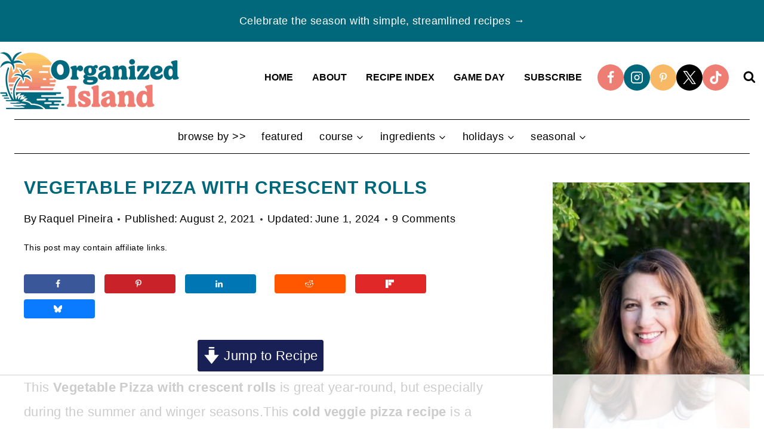

--- FILE ---
content_type: text/html; charset=utf-8
request_url: https://www.google.com/recaptcha/api2/aframe
body_size: 268
content:
<!DOCTYPE HTML><html><head><meta http-equiv="content-type" content="text/html; charset=UTF-8"></head><body><script nonce="XxP_rB3GHz7c8teMu7WTAg">/** Anti-fraud and anti-abuse applications only. See google.com/recaptcha */ try{var clients={'sodar':'https://pagead2.googlesyndication.com/pagead/sodar?'};window.addEventListener("message",function(a){try{if(a.source===window.parent){var b=JSON.parse(a.data);var c=clients[b['id']];if(c){var d=document.createElement('img');d.src=c+b['params']+'&rc='+(localStorage.getItem("rc::a")?sessionStorage.getItem("rc::b"):"");window.document.body.appendChild(d);sessionStorage.setItem("rc::e",parseInt(sessionStorage.getItem("rc::e")||0)+1);localStorage.setItem("rc::h",'1762613197341');}}}catch(b){}});window.parent.postMessage("_grecaptcha_ready", "*");}catch(b){}</script></body></html>

--- FILE ---
content_type: text/plain; charset=utf-8
request_url: https://ads.adthrive.com/http-api/cv2
body_size: 4758
content:
{"om":["00xbjwwl","0b0m8l4f","0c6w9f6z","0j0l96nz","0sm4lr19","1","1011_302_56241528","1019_614106253","1019_614106256","1028_8564740","1034_5057056","1043_409_213950","10629575","10ua7afe","11142692","11509227","1185:1609948187","1185:1609948193","11896988","124682_38","124842","124843","1606221","16_604491125","16_604630840","16_612583498","16_649390353","16_658853461","16_676129697","17_23391179","1byo7f81","1d7aiqz3","1g3kr02b","1l69sal0","1wm6zgdp","1xohi1zo","1zst9u6f","2132:43435717","2132:43966086","2149:10868755","2249:581439030","2249:648470663","2249:652682757","2307:0w7bnx4s","2307:3f1lgait","2307:3j5hqkjz","2307:3ju6vcrc","2307:3nhww7ef","2307:3ss0371q","2307:3swzj6q3","2307:4g9gw599","2307:50dcm3hr","2307:5a272wpw","2307:5hzw2xgu","2307:5jksujcn","2307:5nzbsyta","2307:7p2zuxfe","2307:81fa8tdg","2307:8ejyu69m","2307:8idws72i","2307:8wq6h621","2307:92ec7l0k","2307:98mpu5yq","2307:a0xppo51","2307:a14ok9qe","2307:a7w365s6","2307:ao8mxg0m","2307:ayy9urpb","2307:bj4kmsd6","2307:brb59cr2","2307:c0giwiin","2307:ccv61396","2307:cd4i3cxk","2307:cdcl7eox","2307:csdtxwe4","2307:csxgdc8b","2307:dfb5t5ew","2307:ds9a3bvs","2307:euk4wmgj","2307:f2u8e0cj","2307:gbuh94nz","2307:gqfv3hcp","2307:hnipmwom","2307:hy29a9ip","2307:kk5768bd","2307:koci3lym","2307:ktksvgwk","2307:ld57gnso","2307:m3jb38o7","2307:m75ssdkm","2307:msuhwavi","2307:n3egwnq7","2307:njg7dmwp","2307:oj70mowv","2307:ppn03peq","2307:prq4f8da","2307:psrn0dap","2307:pywaefiy","2307:qdbbtiw4","2307:ri68kvpr","2307:sbevcwlu","2307:tdobal9c","2307:u59321fp","2307:x61c6oxa","2307:x7zcs61n","2307:xe7etvhg","2307:y04tcf4d","2307:yydks6it","2307:z4bn4559","2307:zlslqdg8","2307:zqb7262i","2388ea29","23rwza2p","2409_91366_409_213932","25","251282-1629157","262594","26m8vsua","2711_67904_11560071","2715_9888_262594","2715_9888_518119","28988855","29414696","2h25q0qv","2hs3v22h","2hvfk1ru","2okkqqf2","2qr68a4t","2xiatofs","2yor97dj","308_123873","308_124138","31810016","31lg9k7l","31qdo7ks","33145646","33605023","33637455","33865078","34534170","35776984","35hah0vl","36136117","3658_106750_coy3a5w5","3658_106750_kdwm0bkk","3658_106750_zgfnr75h","3658_131589_23rwza2p","3658_15078_31lg9k7l","3658_15078_pjtxrl5u","3658_15078_x85xx3xj","3658_15106_8n6mtkhh","3658_151643_pqn44nv6","3658_151643_spv5lpyq","3658_15756_fwoci1e6","3658_18152_f2u8e0cj","3658_210546_3f1lgait","3658_211470_vnsq2492","3658_215937_fvdjbmxp","3658_22070_24fdn8mz","3658_22070_gqfv3hcp","3658_582283_lu0m1szw","3658_582283_xe7etvhg","3658_603555_bj4kmsd6","3658_87799_5iqvffoc","3658_87799_kduol2pb","3658_87799_yz44bp82","3_16_687690734","3dxdo0q6","3f1lgait","3j5hqkjz","3ju6vcrc","3ksqcvsm","3n588bx4","3nhww7ef","3o1tvarr","3o9hdib5","3oe9gaie","3swzj6q3","3uypazzl","3x0i061s","42231835","44629254","47191398","47191413","47210038","47210413","47633464","47745504","480949","48514685","49039749","49770","49771","49773","49789","49790","49791","49792","49793","49794","4dsd372p","4g9gw599","4go6dobt","4nw7om9i","4qmco3dp","4r0l9cgn","4skh8t61","4u612wtl","4zlgfp5p","509466","50dcm3hr","510252270","511156","51372434","51650260","51699649","523_354_05ed93cc-030d-4d32-bece-201824acb946","523_354_660e5fec0c47f653c6684fd3","523_354_660e5fec0c47f653c6684fd5","523_354_660e5fec0c47f653c6684fd8","523_354_660e5fee0c47f653c6684fe2","52626586","52626592","5316_139700_67a43400-94f1-4c61-b9dc-a055b94f9f79","5316_139700_c4ad700b-a393-4bde-b8db-748e7c8eecd3","53832733","53v6aquw","54639987","54779847","54779856","5510:3ju6vcrc","5510:3nhww7ef","5510:8n6mtkhh","5510:92ec7l0k","5510:98mpu5yq","5510:bdifweak","5510:e0iislez","5510:ewhfzolp","5510:h0o0ado4","5510:kqx2uj20","5510:svlzf1jt","5510:u59321fp","5510:v7523nd5","5510:zqb7262i","55116643","55344524","55354666","55651526","55693359","55693391","55693405","55693417","55712989","55736227","55763523","557_409_213956","558_93_3ss0371q","558_93_4u612wtl","558_93_5a272wpw","558_93_5nzbsyta","558_93_7xyuocoe","558_93_8n2o2k7c","558_93_a14ok9qe","558_93_c0giwiin","558_93_coy3a5w5","558_93_dea7uaiq","558_93_f2u8e0cj","558_93_fb91wr44","558_93_g82t9sfe","558_93_gqfv3hcp","558_93_h4cykink","558_93_s86m95lp","558_93_t1g1plod","558_93_u3i8n6ef","558_93_wq5j4s9t","558_93_wu5qr81l","558_93_xe7etvhg","55965333","55hkabwq","56071098","56254251","56427447","56687061","5700:648470192","57714667","58853467","59740412","59749757","5989_155954_685926687","5f7yg5z8","5fgdamm3","5i5nrj3k","5iqvffoc","5jksujcn","5jmt9rde","5lsxbtm1","5nzbsyta","5q1j7zcu","60168389","603485497","60358035","60762005","60879473","60881231","60899209","61081983","61174500","614105101","614105109","614106256","614106261","614106263","61442288","61444661","61456734","618_200_EAAYACog2RI6y651MuYrhG1imJzgyd0M7m8-.F5IGdEMvf7UaDIyBFf-8Pw_","619641621","619765138","619765960","62070256","62130679","670_9916_689816677","670_9916_690164786","676419012","67zbk43m","680597458938","680_99480_614105094","680_99480_614105109","681102614","681827751","683692339","683730753","683738007","684493019","689816677","6mwqcsi8","70l6p80n","7255_121665_catalina-73780","7255_121665_catalina-73781","7354_201087_84108717","75o1xg2l","7618517","770w0x5z","7736472","7736477","776376893269","7829835","78402015","7942362","7960749","7963682","7964881","7969_149355_43966037","7981058","7981066","7995497","7995499","7p2zuxfe","7xyuocoe","8003964","8004972","8005467","8011272","8016065","8025830","8027031","8027039","8029278","8029616","8029650","8029828","8029858","8031204","8031211","8031226","8031266","8031272","8035138","8039825","8039827","8042240","8045656","81407504","81783862","81783864","81fa8tdg","83813335","83813336","83ar8q92","85049722","8564740","8804_211651_1620880","8ejyu69m","8idws72i","8n6mtkhh","8obnd90r","9057/0328842c8f1d017570ede5c97267f40d","9057/0da634e56b4dee1eb149a27fcef83898","9057/211d1f0fa71d1a58cabee51f2180e38f","9057/231dc6cdaab2d0112d8c69cdcbfdf9e9","92ec7l0k","95cfw9t0","98mpu5yq","9925w9vu","9gsjdjsg","9i5h6kcz","9z1qb24e","9zg259jw","9zl41y5m","Banner_cat3__pkg__bat_0_mat_0_20250723_d11Om","Banner_cat3__pkg__bat_0_mat_0_20250723_qtZpM","Fi4k6hGhFV8","a0xppo51","a14ok9qe","a3x6xib5","a7kp6xv2","a7w365s6","afgc6gyo","ag5h5euo","b1n47h9n","b1qirvgo","b6h54fk8","bdifweak","bepcrxpf","bj4kmsd6","blvyb2qm","bqzqhtiz","bvrge43l","c0giwiin","c8vjjhd8","catalina-73781","ccv61396","cd4i3cxk","cdcl7eox","cfrmexhp","coy3a5w5","cr-96vv5i6tu8rm","cr-96vv5i6uu8rm","cr-96vv5i6uu9xg","cr-96vv5i6xu9xg","crmjbs44","csdtxwe4","csxgdc8b","cubkv9ne","d83g5nh0","de48lj30","dfb5t5ew","dhrqektt","dnzs7cfr","dooe144x","ds9a3bvs","dxsg1l9a","dzn3z50z","e0iislez","e1xor4ap","e49ssopz","eaa43gad","ecr9rfpm","edljrnu1","ekv63n6v","eqsggnxj","eua9949h","euk4wmgj","ewhfzolp","f18cad75","f2u8e0cj","f372wwgz","f6onaxdy","f9xiui4t","fgoukc3q","fr238r5b","ft3pgmz9","fvdjbmxp","fwoci1e6","fxcpg5qg","g1bmqawf","g1mm3bdi","g82t9sfe","g9vwfj4l","gahrb7ea","geii5d1o","gqfv3hcp","gukpwv8h","gzwq5f1l","h0o0ado4","h7aqg53g","hawv1o93","hg9mbvnj","hgjcm495","hk2nsy6j","hpzt9ivm","hvnfi80x","hy29a9ip","i43t86yi","i90isgt0","ib1o62yz","ibok0qpv","ieb9ydza","ildasq9h","ina22aoi","iobbgphn","j7yazkka","jb75l2ds","jmf0g92z","k7cjc73k","kbapdg4y","kduol2pb","kgytdtkh","khrc9fv4","kjq0lnk5","kk5768bd","koci3lym","kqx2uj20","ktksvgwk","kyh5acca","kyhiut24","kz6zmwva","l18z90sj","l1wgsrn3","la6qtkxc","lem9nvnv","lnfqaply","lp37a2wq","lpbgd4qa","lu0m1szw","m3i0vxvt","m8wohgy3","maw83k27","mqmviml9","ms50j0oi","msli45ro","msuhwavi","mtm471mv","mz1h6l9z","n29c17e7","n2whzkht","n3egwnq7","n4je4eg2","na0v66el","ngmgphsg","njg7dmwp","o353c5bb","o55s804y","oa8syhqc","oaqjqe6s","oj70mowv","oril4wg7","otosmymz","ougnqq44","ov7jhq4v","p8pu5j57","p99cw9ol","pagvt0pd","pogoe66i","ppn03peq","pqn44nv6","prq4f8da","psrn0dap","purncoqw","putxgaxx","pywaefiy","q0rmtv3v","q5yy8g2u","qlapoj3t","qmbyj6td","qnfqagkt","qqdvsvih","qs7tjg76","qt0j7l4u","quo1qs6e","r747h5eh","r762jrzq","ra0u0u4h","rb0nsj92","ri68kvpr","rim3i7wd","rl3626yq","rmccapeb","rmwej97v","rram4lz0","s37ll62x","s69t0jcl","s7pw8qix","s9yo75kc","sbkk6qvv","shh8hb8h","sishbmsl","sj6hydzy","sm2n1n2o","spv5lpyq","srpwp74n","ssa1k3s2","svinlp2o","svlzf1jt","sze636fg","t1g1plod","t3lr6iha","t9y1jxrl","thsc4fdi","tit3j2yp","tjsx1atf","tqeh8p1s","u4ln9do8","u59321fp","u5p4xjy9","u7cwvk78","u7tx2xxy","urgr03ke","v2pqc8qz","v3jnhhk5","v7523nd5","veuwcd3t","vnsq2492","vttfu5b9","webgx4n2","wel6sejf","wfqgu54f","wky6zqui","wq5j4s9t","x07dsghq","x2n9c7pn","x61c6oxa","x85xx3xj","x9qfv337","xe7etvhg","xfs99vfh","xgjdt26g","xh4d22vw","xol5rjt3","xph9czdu","xpmadodl","xvutfla2","y04tcf4d","y0onrdk4","y4ygn1tp","y9d3er81","ygmhp6c6","yi6qlg3p","yp80np7c","yxkcdv7u","yydks6it","yz44bp82","yz8e3th1","z65hue5p","zdytyo9j","zgfnr75h","zlslqdg8","zqb7262i","ztlksnbe","zvfjb0vm"],"pmp":[],"adomains":["1md.org","a4g.com","about.bugmd.com","acelauncher.com","adameve.com","adelion.com","adp3.net","advenuedsp.com","aibidauction.com","aibidsrv.com","akusoli.com","allofmpls.org","arkeero.net","ato.mx","avazutracking.net","avid-ad-server.com","avid-adserver.com","avidadserver.com","aztracking.net","bc-sys.com","bcc-ads.com","bidderrtb.com","bidscube.com","bizzclick.com","bkserving.com","bksn.se","brightmountainads.com","bucksense.io","bugmd.com","ca.iqos.com","capitaloneshopping.com","cdn.dsptr.com","clarifion.com","cotosen.com","cs.money","cwkuki.com","dallasnews.com","dcntr-ads.com","decenterads.com","derila-ergo.com","dhgate.com","dhs.gov","digitaladsystems.com","displate.com","doyour.bid","dspbox.io","envisionx.co","ezmob.com","fmlabsonline.com","g123.jp","g2trk.com","gadmobe.com","getbugmd.com","goodtoknowthis.com","gov.il","guard.io","hero-wars.com","holts.com","howto5.io","ice.gov","imprdom.com","justanswer.com","liverrenew.com","longhornsnuff.com","lovehoney.com","lowerjointpain.com","lymphsystemsupport.com","media-servers.net","medimops.de","miniretornaveis.com","mobuppsrtb.com","motionspots.com","mygrizzly.com","myrocky.ca","national-lottery.co.uk","nbliver360.com","ndc.ajillionmax.com","niutux.com","nordicspirit.co.uk","notify.nuviad.com","notify.oxonux.com","own-imp.vrtzads.com","paperela.com","parasiterelief.com","peta.org","pfm.ninja","pixel.metanetwork.mobi","pixel.valo.ai","plannedparenthood.org","plf1.net","plt7.com","pltfrm.click","printwithwave.co","privacymodeweb.com","rangeusa.com","readywind.com","reklambids.com","ri.psdwc.com","rtb-adeclipse.io","rtb-direct.com","rtb.adx1.com","rtb.kds.media","rtb.reklambid.com","rtb.reklamdsp.com","rtb.rklmstr.com","rtbadtrading.com","rtbsbengine.com","rtbtradein.com","saba.com.mx","securevid.co","servedby.revive-adserver.net","shift.com","smrt-view.com","swissklip.com","taboola.com","tel-aviv.gov.il","temu.com","theoceanac.com","track-bid.com","trackingintegral.com","trading-rtbg.com","trkbid.com","truthfinder.com","unoadsrv.com","usconcealedcarry.com","uuidksinc.net","vabilitytech.com","vashoot.com","vegogarden.com","viewtemplates.com","votervoice.net","vuse.com","waardex.com","wapstart.ru","wdc.go2trk.com","weareplannedparenthood.org","webtradingspot.com","xapads.com","xiaflex.com","yourchamilia.com"]}

--- FILE ---
content_type: text/plain; charset=UTF-8
request_url: https://at.teads.tv/fpc?analytics_tag_id=PUB_17002&tfpvi=&gdpr_consent=&gdpr_status=22&gdpr_reason=220&ccpa_consent=&sv=prebid-v1
body_size: 56
content:
ZDMzMzU4NzItMGZkZi00NGZlLWI1ODEtMTliZTg2NjE5NjI2Iy0yLTI=